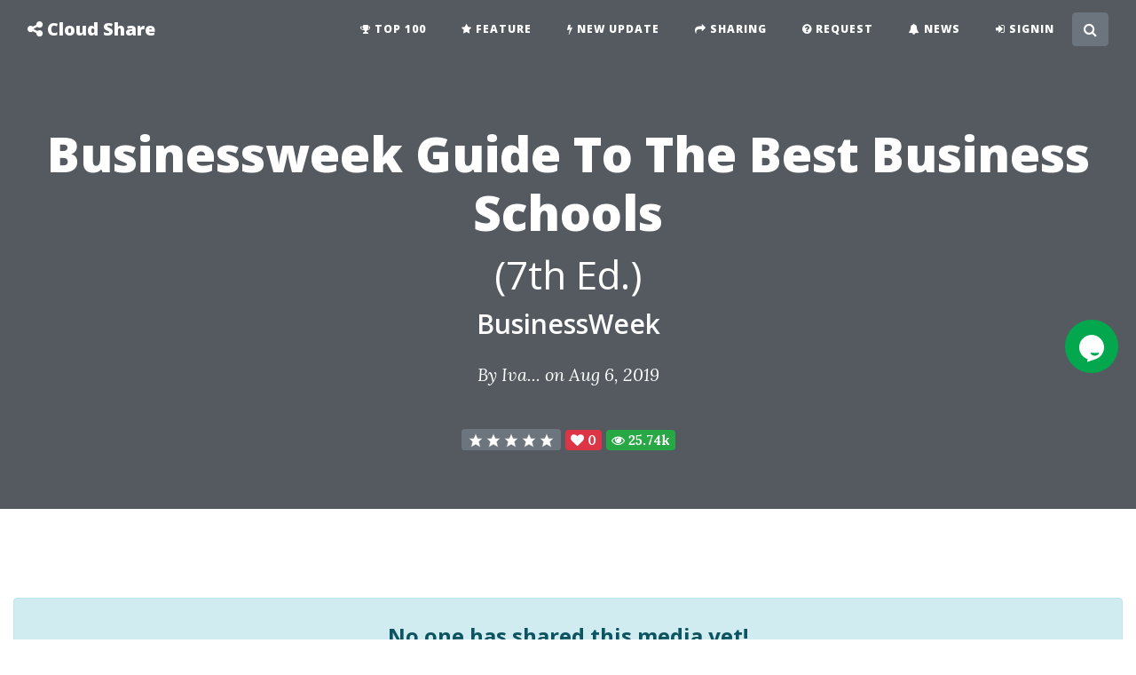

--- FILE ---
content_type: text/html; charset=UTF-8
request_url: https://www1.cldshare.com/ebook/businessweek-businessweek-guide-to-the-best-business-schools-7th-ed
body_size: 7805
content:
<!DOCTYPE html>
<html lang="en">
<head>
    <meta charset="utf-8">
    <meta name="viewport" content="width=device-width, initial-scale=1, shrink-to-fit=no">
    <link rel="shortcut icon" href="/favicon-32x32.png">
    <title>BusinessWeek – Businessweek Guide To The Best Business Schools (7th Ed.) - Download - Cloud Share</title>
    <meta name="csrf-param" content="_csr">
<meta name="csrf-token" content="z5l3cTidhDIW-bjaEmm67wjYaVJFy3vqpjUTfH_hrsCZ-BADTf7eY3rA0utLCuOocqI-FR2YPdzSZldFLq7hpw==">
<meta name="description" content="Businessweek Guide to the Best Business Schools (7th Ed.)Scratching your head trying to figure out whether or not to get an MBA - and where to get...">
<link href="https://www.cldshare.com/ebook/businessweek-businessweek-guide-to-the-best-business-schools-7th-ed" rel="canonical">
<link href="//fonts.googleapis.com/css?family=Lora:400,700,400italic,700italic" rel="stylesheet">
<link href="//fonts.googleapis.com/css?family=Open+Sans:300italic,400italic,600italic,700italic,800italic,400,300,600,700,800" rel="stylesheet">
<link href="//cdnjs.cloudflare.com/ajax/libs/twitter-bootstrap/4.1.3/css/bootstrap.min.css" rel="stylesheet">
<link href="//cdnjs.cloudflare.com/ajax/libs/font-awesome/4.7.0/css/font-awesome.min.css" rel="stylesheet">
<link href="//cdnjs.cloudflare.com/ajax/libs/lightbox2/2.10.0/css/lightbox.min.css" rel="stylesheet">
<link href="/vendor/bootstrap-dialog/style.css" rel="stylesheet">
<link href="//cdn.jsdelivr.net/gh/kartik-v/bootstrap-star-rating@4.0.7/css/star-rating.min.css" rel="stylesheet">
<link href="//cdn.jsdelivr.net/npm/bootstrap-icons@1.5.0/font/bootstrap-icons.min.css" rel="stylesheet">
<link href="//cdn.jsdelivr.net/gh/kartik-v/bootstrap-star-rating@4.0.7/themes/krajee-svg/theme.min.css" rel="stylesheet">
<link href="/styles/tw.css?v=1725852528" rel="stylesheet">
<link href="/styles/components.css?v=1725852528" rel="stylesheet">
<link href="/styles/styles.css?v=1725852528" rel="stylesheet"><!-- script type="text/javascript" src="//s7.addthis.com/js/300/addthis_widget.js#pubid=ra-5c3d3bee0dde577b"></script --></head>
<body class="" data-id="cldshare" data-user="" data-popup="" >
<nav class="navbar navbar-expand-lg navbar-light fixed-top" id="main-nav">
    <div class="container">
        <a class="navbar-brand" href="/" title="Cloud Share">
            <i class="fa fa-share-alt"></i>            <span class="d-sm-inline-block d-md-none">&nbsp;</span>
            <span class="d-none d-md-inline-block">Cloud Share</span>
        </a>
        <div class="collapse navbar-collapse" id="main-navbar">
            <ul class="navbar-nav ml-auto">
                                <li class="nav-item">
                    <a class="nav-link shr-link" href="/top-100"><i class="fa fa-trophy"></i> Top 100</a>
                </li>
                <li class="nav-item">
                    <a class="nav-link shr-link" href="/feature"><i class="fa fa-star"></i> Feature</a>
                </li>
                <li class="nav-item">
                    <a class="nav-link shr-link" href="/tag/new-update"><i class="fa fa-bolt"></i> New Update</a>
                </li>
                <li class="nav-item">
                    <a class="nav-link shr-link" href="/shared-media"><i class="fa fa-share"></i> Sharing</a>
                </li>
                <li class="nav-item">
                    <a class="nav-link shr-link" href="/requested-media"><i class="fa fa-question-circle"></i> Request</a>
                </li>

                <li class="nav-item">
                    <a class="nav-link" href="/news"><i class="fa fa-bell"></i> News</a>
                </li>
                <li class="nav-item">
                    <a class="nav-link" href="/signin" rel="nofollow" data-pjax="0"><i class="fa fa-sign-in"></i> Signin</a>                </li>
            </ul>
        </div>
        <button class="btn btn-secondary btn-search-toggler" type="button"><i class="fa fa-search"></i></button>
        <button class="navbar-toggler navbar-toggler-right" type="button" data-toggle="collapse"
                data-target="#main-navbar" aria-controls="main-navbar" aria-expanded="false"
                aria-label="Toggle navigation"><i class="fa fa-bars"></i></button>
    </div>
</nav>
<div id="content-container" data-pjax-container="" data-pjax-push-state data-pjax-timeout="5000" data-pjax-scrollto="0"><header class="masthead" style="">
    <div class="overlay"></div>
    <div class="container">
        <div class="row">
            <div class="col-12 mx-auto">
                    <div class="post-heading text-center">
        <a href="https://www1.cldshare.com/ebook/businessweek-businessweek-guide-to-the-best-business-schools-7th-ed" title="Businessweek Guide To The Best Business Schools <br><small>(7th Ed.)</small>" class="text-white">
            <h1>Businessweek Guide To The Best Business Schools <br><small>(7th Ed.)</small></h1>
        </a>
        <span class="subheading"><a class="text-white" href="/search/BusinessWeek">BusinessWeek</a></span>
        <span class="meta">        By <a href="javascript:;">Iva...</a>    on Aug 6, 2019</span>
        <div class="text-center">
            <div id="header-extend-container" class="row">
    <div class="col-md-12 mx-auto">
        <div id="post-actions" class="text-white">
            <form action="/ebook/businessweek-businessweek-guide-to-the-best-business-schools-7th-ed" method="post">
<input type="hidden" name="_csr" value="z5l3cTidhDIW-bjaEmm67wjYaVJFy3vqpjUTfH_hrsCZ-BADTf7eY3rA0utLCuOocqI-FR2YPdzSZldFLq7hpw==">            <a class="badge badge-rating badge-secondary bg-secondary" href="javascript:;" title="no rating"><input type="text" class="star-rating" name="rating_0" value="0" disabled style="display: none" data-size="xs"></a>            <a class="badge badge-danger text-white" href="javascript:jsDialog.alert(&#039;Please login to subscribe for this course.&#039;);" data-alert="Please login to like/subscribe this post."><i class="fa fa-heart"></i> <span id="like-count">0</span></a>             <a class="badge badge-success text-white" href="https://www1.cldshare.com/ebook/businessweek-businessweek-guide-to-the-best-business-schools-7th-ed"><i class="fa fa-eye"></i> 25.74k</a>                         </form>        </div>
    </div>
</div>
        </div>
    </div>
                </div>
        </div>
    </div>
    </header>

<div class="container article-content">
        <article>
        <div class="alert alert-info text-center" role="alert">
    <h4 class="alert-heading font-weight-bold my-3">No one has shared this media yet!</h4>
    <hr>
    <div class="mb-3">Let share this media and get <strong>360</strong> credits when people download it.</div>
    <div><a class="btn btn-theme btn-info" href="/user/share?t=[base64]" rel="nofollow"><i class="fa fa-share"></i> Share This Media</a></div>
</div><div class="text-center mb-5"><i class="fa fa-tag"></i> <a class="post-tag" href="https://www2.cldshare.com/tag/businessweek?utm_source=internal-link&amp;utm_medium=tag" title="BusinessWeek - Cloud Share">BusinessWeek</a>,
<i class="fa fa-tag"></i> <a class="post-tag" href="https://www3.cldshare.com/tag/trading?utm_source=internal-link&amp;utm_medium=tag" title="Trading - Cloud Share">Trading</a>,
<i class="fa fa-tag"></i> <a class="post-category" href="https://www.cldshare.com/category/ebook?utm_source=internal-link&amp;utm_medium=tag" title="eBook - Cloud Share">eBook</a></div><h2>Businessweek Guide to the Best Business Schools (7th Ed.)</h2><p>Scratching your head trying to figure out whether or not to get an MBA - and where to get one if the answer sounds like a yes? You've come to the right place. Here is the 7th and most comprehensive edition yet of a book that is considered the bible for all students and observers of graduate schools of business. Hundreds of thousands of applicants have relied on earlier versions of this book for its wealth of unvarnished, tell-it-like-it-is information and analysis of the top MBA programs. Deans and recruiters use this guide as a benchmark of how well they've put their ideas and strategies in place. This completely updated new edition ranks the 50 top business schools in the United States and another seven outstanding international programs. For this new edition, BW has increased the number of schools, students, and corporate recruiters surveyed, making its rankings stronger and more comprehensive than ever. <a href="/tag/businessweek?utm_source=internal-link&amp;utm_medium=tag" title="BusinessWeek - Cloud Share">BusinessWeek</a>'s survey methodology is both exhaustive and impeceable, resulting in a guide that is authoritative and highly reliable. To create it, <a href="/tag/businessweek?utm_source=internal-link&amp;utm_medium=tag" title="BusinessWeek - Cloud Share">BusinessWeek</a> used thousands of surveys of graduates and corporate recruiters as its primary research material. BW sent surveys to 16,843 graduates of the Class of 2000 at 82 schools in the U.S., Canada and Europe, generating an astonishing 60% response. Another 419 surveys were sent to companies, which responded at the rate of 59%. Next, the BW team interviewed hundreds of students, alumni, corporate recruiters, administrators, faculty members, and deans to gain a better understanding of the strengths and weaknesses of the top schools. The result is a guide that reveals important information about the graduate business programs, the school environment, the curriculum and programs of each school, and the inside scoop on B schools that can't be found anywhere else. Each of the 50 U.S. schools profiled in this book is ranked according to a broad variety of criteria. For the 7th edition, BW expanded its rankings in several key ways, giving the survey and the school profiles even more breadth and depth than in the previous six biennial rankings. One key new feature is a measurement of a school's influence and prominence in the wealth of ideas and quality of research, something BW calls "intellectual capital.</p><p>Get <a href="https://www.downloadcourses.net/ebook/businessweek-businessweek-guide-to-the-best-business-schools-7th-ed" title="Businessweek Guide To The Best Business Schools (7th Ed.) - Download Courses">Businessweek Guide To The Best Business Schools (7th Ed.)</a> or the other courses from the same one of these categories: <a class="post-tag" href="https://www2.cldshare.com/tag/businessweek?utm_source=internal-link&amp;utm_medium=tag" title="BusinessWeek - Cloud Share">BusinessWeek</a>, <a class="post-tag" href="https://www3.cldshare.com/tag/trading?utm_source=internal-link&amp;utm_medium=tag" title="Trading - Cloud Share">Trading</a>, <a class="post-category" href="https://www.cldshare.com/category/ebook?utm_source=internal-link&amp;utm_medium=tag" title="eBook - Cloud Share">eBook</a> for free on <a href="https://www.downloadcourses.net" title="Download Courses">Download Courses</a>.</p><pre style="white-space: pre-wrap; white-space: -moz-pre-wrap; white-space: -pre-wrap; white-space: -o-pre-wrap; word-wrap: break-word;">Share Course Businessweek Guide To The Best Business Schools (7th Ed.), Free Download Businessweek Guide To The Best Business Schools (7th Ed.), Businessweek Guide To The Best Business Schools (7th Ed.) Torrent, Businessweek Guide To The Best Business Schools (7th Ed.) Download Free, Businessweek Guide To The Best Business Schools (7th Ed.) Discount, Businessweek Guide To The Best Business Schools (7th Ed.) Review, BusinessWeek – Businessweek Guide To The Best Business Schools (7th Ed.), Businessweek Guide To The Best Business Schools (7th Ed.), BusinessWeek.</pre>
        <h3>Related Shares</h3>
        <div class="mb-5"><ul class="list-group list-group-flush list-fixed-height">
    <li class="list-group-item"><div style="width: 100%"><div class="float-start pull-right"><input type="text" class="star-rating" name="rating_1" value="0" disabled style="display: none" data-size="xs"></div><a href="https://www1.cldshare.com/maggie-mahar-bull-a-history-of-the-boom-1982-2004"><span class="fa fa-share"></span>&nbsp; Maggie Mahar – Bull, A History of the Boom (1982-2004)</a></div></li>
<li class="list-group-item"><div style="width: 100%"><div class="float-start pull-right"><input type="text" class="star-rating" name="rating_2" value="0" disabled style="display: none" data-size="xs"></div><a href="https://www1.cldshare.com/aswath-damodaran-investment-philosophies"><span class="fa fa-share"></span>&nbsp; Aswath Damodaran – Investment Philosophies</a></div></li>
<li class="list-group-item"><div style="width: 100%"><div class="float-start pull-right"><input type="text" class="star-rating" name="rating_3" value="0" disabled style="display: none" data-size="xs"></div><a href="https://www1.cldshare.com/tom-williams-the-undeclared-secrets-that-drive-the-stock-market"><span class="fa fa-share"></span>&nbsp; Tom Williams – The Undeclared Secrets That Drive The Stock Market</a></div></li>
<li class="list-group-item"><div style="width: 100%"><div class="float-start pull-right"><input type="text" class="star-rating" name="rating_4" value="0" disabled style="display: none" data-size="xs"></div><a href="https://www1.cldshare.com/robert-bacon-secrets-of-professional-turf-betting"><span class="fa fa-share"></span>&nbsp; Robert Bacon – Secrets of Professional Turf Betting</a></div></li>
<li class="list-group-item"><div style="width: 100%"><div class="float-start pull-right"><input type="text" class="star-rating" name="rating_5" value="0" disabled style="display: none" data-size="xs"></div><a href="https://www1.cldshare.com/william-gallacher-winner-take-all-revised-ed"><span class="fa fa-share"></span>&nbsp; William Gallacher – Winner Take All (Revised Ed.)</a></div></li>
<li class="list-group-item"><div style="width: 100%"><div class="float-start pull-right"><input type="text" class="star-rating" name="rating_6" value="0" disabled style="display: none" data-size="xs"></div><a href="https://www1.cldshare.com/larry-williams-the-secret-of-selecting-stocks-for-immediate-and-substantial-gains"><span class="fa fa-share"></span>&nbsp; Larry Williams – The Secret of Selecting Stocks for Immediate and Substantial Gains</a></div></li>
<li class="list-group-item"><div style="width: 100%"><div class="float-start pull-right"><input type="text" class="star-rating" name="rating_7" value="0" disabled style="display: none" data-size="xs"></div><a href="https://www1.cldshare.com/lee-gettess-trading-in-the-trenches-scorpion-sp"><span class="fa fa-share"></span>&nbsp; Lee Gettess – Trading In The Trenches & Scorpion S&P</a></div></li>
<li class="list-group-item"><div style="width: 100%"><div class="float-start pull-right"><input type="text" class="star-rating" name="rating_8" value="0" disabled style="display: none" data-size="xs"></div><a href="https://www1.cldshare.com/patrick-mikula-the-definitive-guide-to-forecasting-using-wd-ganns-square-of-nine"><span class="fa fa-share"></span>&nbsp; Patrick Mikula – The Definitive Guide to Forecasting Using W.D. Gann's Square of Nine</a></div></li>
<li class="list-group-item"><div style="width: 100%"><div class="float-start pull-right"><input type="text" class="star-rating" name="rating_9" value="0" disabled style="display: none" data-size="xs"></div><a href="https://www1.cldshare.com/john-murphy-chart-pattern-recognition-for-metastock"><span class="fa fa-share"></span>&nbsp; John Murphy – Chart Pattern Recognition For Metastock</a></div></li>
<li class="list-group-item"><div style="width: 100%"><div class="float-start pull-right"><input type="text" class="star-rating" name="rating_10" value="0" disabled style="display: none" data-size="xs"></div><a href="https://www1.cldshare.com/ghous-fakey-setup"><span class="fa fa-share"></span>&nbsp; Ghous – Fakey Setup</a></div></li>
</ul>
</div>
    </article>
</div>

</div>
<div class="bg-secondary pt-5 pb-5">
    <div class="container">
        <div class="row">
                        <div class="col-lg-6">
                <h3 class="text-white"><i class="fa fa-share"></i> Recent Shares</h3>
                <div><ul class="list-group list-group-flush list-fixed-height">
    <li class="list-group-item d-flex justify-content-between align-items-center"><div style="width: 100%"><div class="pull-right"><input type="text" class="star-rating" name="rating_0" value="5" disabled style="display: none" data-size="xs"></div><a class="shr-link" href="https://www3.cldshare.com/course/claytrader-shorting-for-profit" title="Claytrader – Shorting for Profit Download"><span class="fa fa-share"></span> Claytrader – Shorting for Profit</a></div></li>
<li class="list-group-item d-flex justify-content-between align-items-center"><div style="width: 100%"><div class="pull-right"><input type="text" class="star-rating" name="rating_1" value="0" disabled style="display: none" data-size="xs"></div><a class="shr-link" href="https://www3.cldshare.com/ebook/jack-gillen-key-to-speculation-for-casino-lottery-games" title="Jack Gillen – Key to Speculation for Casino Lottery Games Download"><span class="fa fa-share"></span> Jack Gillen – Key to Speculation for Casino Lottery Games</a></div></li>
<li class="list-group-item d-flex justify-content-between align-items-center"><div style="width: 100%"><div class="pull-right"><input type="text" class="star-rating" name="rating_2" value="0" disabled style="display: none" data-size="xs"></div><a class="shr-link" href="https://www3.cldshare.com/ebook/russell-lolson-the-handbook-for-investment-committee-members" title="Russell L.Olson – The Handbook For Investment Committee Members Download"><span class="fa fa-share"></span> Russell L.Olson – The Handbook For Investment Committee Members</a></div></li>
<li class="list-group-item d-flex justify-content-between align-items-center"><div style="width: 100%"><div class="pull-right"><input type="text" class="star-rating" name="rating_3" value="0" disabled style="display: none" data-size="xs"></div><a class="shr-link" href="https://www3.cldshare.com/ebook/kathy-lien-day-trading-and-swing-trading-the-currency-market-technical-and-fundamental-strategies-3rd-edition-forex-trading" title="Kathy Lien – Day Trading and Swing Trading the Currency Market Technical and Fundamental Strategies 3rd Edition - Forex Trading Download"><span class="fa fa-share"></span> Kathy Lien – Day Trading and Swing Trading the Currency Market Technical and Fundamental Strategies 3rd Edition - Forex Trading</a></div></li>
<li class="list-group-item d-flex justify-content-between align-items-center"><div style="width: 100%"><div class="pull-right"><input type="text" class="star-rating" name="rating_4" value="0" disabled style="display: none" data-size="xs"></div><a class="shr-link" href="https://www3.cldshare.com/course/forextester-simple-forex-tester-20" title="Forextester – Simple Forex Tester 2.0 Download"><span class="fa fa-share"></span> Forextester – Simple Forex Tester 2.0</a></div></li>
<li class="list-group-item d-flex justify-content-between align-items-center"><div style="width: 100%"><div class="pull-right"><input type="text" class="star-rating" name="rating_5" value="0" disabled style="display: none" data-size="xs"></div><a class="shr-link" href="https://www3.cldshare.com/course/lance-beggs-your-trading-coach-price-action-course" title="Lance Beggs – Your trading coach: Price Action Course Download"><span class="fa fa-share"></span> Lance Beggs – Your trading coach: Price Action Course</a></div></li>
<li class="list-group-item d-flex justify-content-between align-items-center"><div style="width: 100%"><div class="pull-right"><input type="text" class="star-rating" name="rating_6" value="0" disabled style="display: none" data-size="xs"></div><a class="shr-link" href="https://www3.cldshare.com/audio/lgprofitmanager-27-lgprofitmanager-27-mar-2012" title="LGProfitManager 2.7 – LGProfitManager 2.7 (Mar 2012) Download"><span class="fa fa-share"></span> LGProfitManager 2.7 – LGProfitManager 2.7 (Mar 2012)</a></div></li>
<li class="list-group-item d-flex justify-content-between align-items-center"><div style="width: 100%"><div class="pull-right"><input type="text" class="star-rating" name="rating_7" value="0" disabled style="display: none" data-size="xs"></div><a class="shr-link" href="https://www3.cldshare.com/system/frank-kern-info-business-blueprint" title="Frank Kern – Info Business Blueprint Download"><span class="fa fa-star"></span> Frank Kern – Info Business Blueprint</a></div></li>
<li class="list-group-item d-flex justify-content-between align-items-center"><div style="width: 100%"><div class="pull-right"><input type="text" class="star-rating" name="rating_8" value="0" disabled style="display: none" data-size="xs"></div><a class="shr-link" href="https://www3.cldshare.com/course/joe-ross-easy-bonds-method-tradingeducators" title="Joe Ross – Easy Bonds Method Tradingeducators Download"><span class="fa fa-share"></span> Joe Ross – Easy Bonds Method Tradingeducators</a></div></li>
<li class="list-group-item d-flex justify-content-between align-items-center"><div style="width: 100%"><div class="pull-right"><input type="text" class="star-rating" name="rating_9" value="0" disabled style="display: none" data-size="xs"></div><a class="shr-link" href="https://www3.cldshare.com/course/dave-mac-clickbank-affiliate-marketing" title="Dave Mac – Clickbank Affiliate Marketing Download"><span class="fa fa-share"></span> Dave Mac – Clickbank Affiliate Marketing</a></div></li>
    <li class="list-group-item"><a class="shr-link" href="/top-100/latest-shares" title="Top 100 Latest Shares">View more...</a></li>
</ul>
</div>
            </div>
            <div class="col-lg-6">
                <h3 class="text-white"><i class="fa fa-download"></i> Latest Downloads</h3>
                <div><ul class="list-group list-group-flush list-fixed-height">
    <li class="list-group-item d-flex justify-content-between align-items-center"><div style="width: 100%"><div class="pull-right"><input type="text" class="star-rating" name="rating_10" value="0" disabled style="display: none" data-size="xs"></div><a class="shr-link" href="https://www3.cldshare.com/course/indian-institute-of-quantitative-finance-post-graduate-program-in-algorithmic-trading" title="Indian Institute of Quantitative Finance – Post Graduate Program in Algorithmic Trading Download"><span class="fa fa-share"></span> Indian Institute of Quantitative Finance – Post Graduate Program in Algorithmic Trading</a></div></li>
<li class="list-group-item d-flex justify-content-between align-items-center"><div style="width: 100%"><div class="pull-right"><input type="text" class="star-rating" name="rating_11" value="0" disabled style="display: none" data-size="xs"></div><a class="shr-link" href="https://www3.cldshare.com/collection/tradeguider-education-package" title="TradeGuider – Education Package Download"><span class="fa fa-star"></span> TradeGuider – Education Package</a></div></li>
<li class="list-group-item d-flex justify-content-between align-items-center"><div style="width: 100%"><div class="pull-right"><input type="text" class="star-rating" name="rating_12" value="0" disabled style="display: none" data-size="xs"></div><a class="shr-link" href="https://www3.cldshare.com/course/apteros-trading-scalping-course-by-merritt-black" title="Apteros Trading – Scalping Course by Merritt Black Download"><span class="fa fa-star"></span> Apteros Trading – Scalping Course by Merritt Black</a></div></li>
<li class="list-group-item d-flex justify-content-between align-items-center"><div style="width: 100%"><div class="pull-right"><input type="text" class="star-rating" name="rating_13" value="4.166665" disabled style="display: none" data-size="xs"></div><a class="shr-link" href="https://www3.cldshare.com/course/oliver-velez-dan-gibby-trade-for-life-7-day-intensive-training-course" title="Oliver Velez &amp; Dan Gibby – Trade for Life 7-day Intensive Training Course Download"><span class="fa fa-share"></span> Oliver Velez & Dan Gibby – Trade for Life 7-day Intensive Training Course</a></div></li>
<li class="list-group-item d-flex justify-content-between align-items-center"><div style="width: 100%"><div class="pull-right"><input type="text" class="star-rating" name="rating_14" value="4.6666666666667" disabled style="display: none" data-size="xs"></div><a class="shr-link" href="https://www3.cldshare.com/course/trader-dale-order-flow-pack" title="Trader Dale – Order Flow Pack Download"><span class="fa fa-star"></span> Trader Dale – Order Flow Pack</a></div></li>
<li class="list-group-item d-flex justify-content-between align-items-center"><div style="width: 100%"><div class="pull-right"><input type="text" class="star-rating" name="rating_15" value="4.5" disabled style="display: none" data-size="xs"></div><a class="shr-link" href="https://www3.cldshare.com/course/x-crypto-meme-coin-mastery-by-sajad-ali" title="X Crypto – Meme Coin Mastery by Sajad Ali Download"><span class="fa fa-star"></span> X Crypto – Meme Coin Mastery by Sajad Ali</a></div></li>
<li class="list-group-item d-flex justify-content-between align-items-center"><div style="width: 100%"><div class="pull-right"><input type="text" class="star-rating" name="rating_16" value="0" disabled style="display: none" data-size="xs"></div><a class="shr-link" href="https://www3.cldshare.com/course/lance-beggs-your-trading-coach-price-action-course" title="Lance Beggs – Your trading coach: Price Action Course Download"><span class="fa fa-share"></span> Lance Beggs – Your trading coach: Price Action Course</a></div></li>
<li class="list-group-item d-flex justify-content-between align-items-center"><div style="width: 100%"><div class="pull-right"><input type="text" class="star-rating" name="rating_17" value="4.5757572727273" disabled style="display: none" data-size="xs"></div><a class="shr-link" href="https://www3.cldshare.com/course/david-frost-lazygap-trader" title="David Frost – LazyGap Trader Download"><span class="fa fa-share"></span> David Frost – LazyGap Trader</a></div></li>
<li class="list-group-item d-flex justify-content-between align-items-center"><div style="width: 100%"><div class="pull-right"><input type="text" class="star-rating" name="rating_18" value="0" disabled style="display: none" data-size="xs"></div><a class="shr-link" href="https://www3.cldshare.com/ebook/bill-brian-wolfe-seeing-the-future" title="Bill &amp; Brian Wolfe – Seeing the Future Download"><span class="fa fa-share"></span> Bill & Brian Wolfe – Seeing the Future</a></div></li>
<li class="list-group-item d-flex justify-content-between align-items-center"><div style="width: 100%"><div class="pull-right"><input type="text" class="star-rating" name="rating_19" value="0" disabled style="display: none" data-size="xs"></div><a class="shr-link" href="https://www3.cldshare.com/course/simpler-trading-bulletproof-butterflies-elite-package" title="Simpler Trading – Bulletproof Butterflies (Elite Package) Download"><span class="fa fa-star"></span> Simpler Trading – Bulletproof Butterflies (Elite Package)</a></div></li>
    <li class="list-group-item"><a class="shr-link" href="/top-100/latest-downloads" title="Top 100 Latest Downloads">View more...</a></li>
</ul>
</div>
            </div>
        </div>
    </div>
</div>

<footer class="bg-dark">
    <div class="container">
        <form action="https://api.follow.it/subscription-form/[base64]/8" method="post" target="popupwindow">
    <div class="row">
        <div class="col-lg-6 col-md-10 mx-auto">
            <a id="subscribe"></a>
            <input type="hidden" value="course-sharing-network" name="uri">
            <input type="hidden" name="loc" value="en_US">
            <div class="form-group mb-3">
                <div class="input-group">
                    <input class="form-control" type="email" name="email" required="required" id="subscribe-email">
                    <label class="label-control" for="subscribe-email" style="z-index: 3">Enter your email to get new shared courses</label>
                    <div class="input-group-append">
                        <button class="btn btn-primary" type="submit">Subscribe</button>
                    </div>
                </div>
            </div>
        </div>
    </div>
    <p class="mt-0 mb-3 text-center text-muted">
        Delivered by <a href="https://follow.it/cloud-download" target="_blank" class="text-muted">follow.it</a>
    </p>
</form>
<ul class="list-inline text-center text-muted mt-3">
                    <li class="list-inline-item">
                        <a href="/about" class="text-muted">About</a> |
                        <a href="/dmca-policy" class="text-muted">DMCA Policy</a> |
                        <a href="/affiliate" class="text-muted">Affiliate</a> |
                        <a href="/qna" class="text-muted">QNA</a> |
                        <a href="/terms" class="text-muted">Terms</a> |
                        <a href="/credits" class="text-muted" data-pjax="0">Credits</a> |
                        <a href="/contact" class="text-muted">Contact</a> |
                        <a href="/csn-browser" class="text-muted">CSN Browser</a>
                    </li>
                </ul><div class="copyright text-muted">Cloud Share</div>    </div>
</footer>
<div id="site-search" style="z-index: 1050">
    <button type="button" class="btn btn-secondary btn-close d-none d-md-block"><i class="fa fa-close"></i></button>
    <form id="site-search-form" action="/search/" method="post">
        <input type="search" name="term" value="" placeholder="keywords..." />
        <button type="submit" class="btn btn-lg btn-primary btn-theme btn-search"><i class="fa fa-search"></i> Search</button>
    </form>
</div>
<div id="overlay-modal" class="modal fade" tabindex="-1" role="dialog" aria-labelledby="model-title" aria-hidden="true">
    <div class="modal-dialog modal-lg" role="document">
        <div class="modal-content">
            <div class="modal-header">
                <h5 class="modal-title" id="site-model-title"></h5>
                <button type="button" class="close" data-dismiss="modal" aria-label="Close">
                    <span aria-hidden="true">&times;</span>
                </button>
            </div>
            <div class="modal-body">
            </div>
            <div class="modal-footer">
                <button type="button" class="btn btn-secondary" data-dismiss="modal"><i class="fa fa-ban"></i> Close</button>
            </div>
        </div>
    </div>
</div>
<div id="frame-modal" class="modal fade" tabindex="-1" role="dialog" aria-labelledby="model-title" aria-hidden="true">
    <div class="modal-dialog modal-lg" role="document">
        <div class="modal-content">
            <iframe id="overlay-frame" src="about:blank" style="width:100%; min-height: 120px; overflow: hidden; border:0; background-color: #fff;"></iframe>
        </div>
    </div>
</div>
<script src="//cdnjs.cloudflare.com/ajax/libs/jquery/3.5.1/jquery.min.js"></script>
<script src="//cdnjs.cloudflare.com/ajax/libs/twitter-bootstrap/4.1.3/js/bootstrap.bundle.min.js"></script>
<script src="//cdnjs.cloudflare.com/ajax/libs/jquery-easing/1.3/jquery.easing.min.js"></script>
<script src="//cdnjs.cloudflare.com/ajax/libs/lightbox2/2.10.0/js/lightbox.min.js"></script>
<script src="/vendor/bootstrap-dialog/dialog.js"></script>
<script src="/vendor/bootstrap-dialog/bootstrap-dialog.js"></script>
<script src="/vendor/bootstrap-dialog/yii-dialog.js"></script>
<script src="//cdn.jsdelivr.net/gh/kartik-v/bootstrap-star-rating@4.0.7/js/star-rating.min.js"></script>
<script src="//cdn.jsdelivr.net/gh/kartik-v/bootstrap-star-rating@4.0.7/themes/krajee-svg/theme.min.js"></script>
<script src="/assets/a65e5fc/yii.js?v=1660861125"></script>
<script src="/assets/464bbca8/jquery.pjax.js?v=1507803074"></script>
<script src="/assets/a65e5fc/yii.activeForm.js?v=1660861125"></script>
<script src="/scripts/pace.min.js?v=1725852528"></script>
<script src="/scripts/app.js?v=1725852528"></script>
<script>jQuery(function ($) {$('body').append(`<div style="width: 65px; height: 65px; top: 50%; right: 15px; position: fixed; z-index: 1000;">
<div class="tawk-min-container" style="position: relative;">
<a href="/contact" title="Contact Us" data-pjax="0" type="button" tabindex="0" style="display: block; width: 60px; height: 60px; border-radius: 100%; line-height: 3.75rem; text-align: center; background-color: #03a84e !important;">
<svg xmlns="http://www.w3.org/2000/svg" viewBox="0 0 800 800" height="32px" width="32px" role="img" alt="Chat icon" style="fill: #ffffff !important;"><path fill-rule="evenodd" clip-rule="evenodd" d="M400 26.2c-193.3 0-350 156.7-350 350 0 136.2 77.9 254.3 191.5 312.1 15.4 8.1 31.4 15.1 48.1 20.8l-16.5 63.5c-2 7.8 5.4 14.7 13 12.1l229.8-77.6c14.6-5.3 28.8-11.6 42.4-18.7C672 630.6 750 512.5 750 376.2c0-193.3-156.7-350-350-350zm211.1 510.7c-10.8 26.5-41.9 77.2-121.5 77.2-79.9 0-110.9-51-121.6-77.4-2.8-6.8 5-13.4 13.8-11.8 76.2 13.7 147.7 13 215.3.3 8.9-1.8 16.8 4.8 14 11.7z"></path></svg>
</a>
</div>
</div>`);});</script>
<script>jQuery(function ($) {
jQuery(document).pjax("body a", {"push":true,"replace":false,"timeout":5000,"scrollTo":0,"container":"#content-container"});
});</script><script defer src="https://static.cloudflareinsights.com/beacon.min.js/vcd15cbe7772f49c399c6a5babf22c1241717689176015" integrity="sha512-ZpsOmlRQV6y907TI0dKBHq9Md29nnaEIPlkf84rnaERnq6zvWvPUqr2ft8M1aS28oN72PdrCzSjY4U6VaAw1EQ==" data-cf-beacon='{"version":"2024.11.0","token":"cf93c50e9d4247929521b637bfc4274b","r":1,"server_timing":{"name":{"cfCacheStatus":true,"cfEdge":true,"cfExtPri":true,"cfL4":true,"cfOrigin":true,"cfSpeedBrain":true},"location_startswith":null}}' crossorigin="anonymous"></script>
</body>
</html>


--- FILE ---
content_type: text/css
request_url: https://www1.cldshare.com/vendor/bootstrap-dialog/style.css
body_size: 228
content:
.bootstrap-dialog {
}

.bootstrap-dialog .modal-header {
    border-top-left-radius: 0.25rem;
    border-top-right-radius: 0.25rem;
}

.bootstrap-dialog .modal-header.bootstrap-dialog-draggable {
    cursor: move;
}

.bootstrap-dialog .bootstrap-dialog-title {
    color: #fff;
    display: inline-block;
}

.bootstrap-dialog .bootstrap-dialog-message {
    font-size: 0.875rem;
}

.bootstrap-dialog .bootstrap-dialog-button-icon {
    margin-right: 0.1875rem;
}

.bootstrap-dialog .bootstrap-dialog-close-button:hover {
    cursor: pointer;
    opacity: 1;
    filter: alpha(opacity=100);
}

@media (min-width: 1172px) {
    .bootstrap-dialog .modal-xl {
        max-width: 95%;
    }
}

.bootstrap-dialog.type-default .modal-header {
    background-color: #fff;
}

.bootstrap-dialog.type-default .bootstrap-dialog-title {
    color: #333;
}

.bootstrap-dialog.type-info .modal-header {
    background-color: #17a2b8;
}

.bootstrap-dialog.type-primary .modal-header {
    background-color: #007bff;
}

.bootstrap-dialog.type-secondary .modal-header {
    background-color: #6c757d;
}

.bootstrap-dialog.type-success .modal-header {
    background-color: #28a745;
}

.bootstrap-dialog.type-warning .modal-header {
    background-color: #ffc107;
}

.bootstrap-dialog.type-danger .modal-header {
    background-color: #dc3545;
}

.bootstrap-dialog.type-light .modal-header {
    background-color: #f8f9fa;
}

.bootstrap-dialog.type-dark .modal-header {
    background-color: #343a40;
}

.bootstrap-dialog-footer-buttons > :not(:last-child) {
    margin-right: .25rem;
}

.bootstrap-dialog .icon-spin {
    display: inline-block;
    -moz-animation: spin 2s infinite linear;
    -o-animation: spin 2s infinite linear;
    -webkit-animation: spin 2s infinite linear;
    animation: spin 2s infinite linear;
}

@-moz-keyframes spin {
    0% {
        -moz-transform: rotate(0deg);
    }
    100% {
        -moz-transform: rotate(359deg);
    }
}

@-webkit-keyframes spin {
    0% {
        -webkit-transform: rotate(0deg);
    }
    100% {
        -webkit-transform: rotate(359deg);
    }
}

@-o-keyframes spin {
    0% {
        -o-transform: rotate(0deg);
    }
    100% {
        -o-transform: rotate(359deg);
    }
}

@-ms-keyframes spin {
    0% {
        -ms-transform: rotate(0deg);
    }
    100% {
        -ms-transform: rotate(359deg);
    }
}

@keyframes spin {
    0% {
        transform: rotate(0deg);
    }
    100% {
        transform: rotate(359deg);
    }
}

.bootstrap-dialog .modal-lg .bootstrap-dialog-title {
    font-size: 1.25rem;
}

.bootstrap-dialog .modal-lg .bootstrap-dialog-message,
.bootstrap-dialog .modal-lg .btn-lg {
    font-size: 1.0625rem;
}

.bootstrap-dialog .modal-lg .bootstrap-dialog-close-button .close {
    font-size: 1.765rem;
}